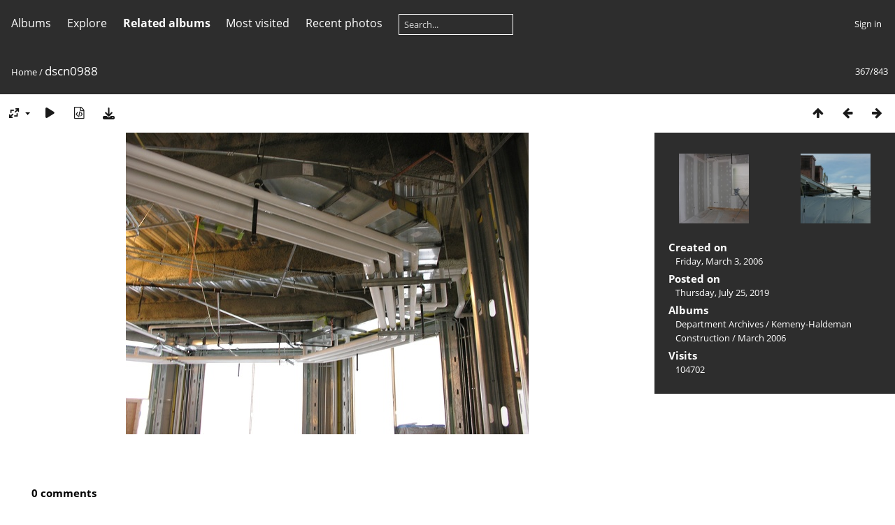

--- FILE ---
content_type: text/html; charset=utf-8
request_url: https://math.dartmouth.edu/gallery/picture.php?/552/categories
body_size: 4761
content:
<!DOCTYPE html>
<html lang=en dir=ltr>
<head>
<title>dscn0988</title>
<link rel="shortcut icon" type="image/x-icon" href="themes/default/icon/favicon.ico">
<link rel="stylesheet" type="text/css" href="themes/modus/css/open-sans/open-sans.css"> <link rel="stylesheet" type="text/css" href="_data/combined/t1k2a7cy.css">
<link rel="stylesheet" type="text/css" href="_data/combined/t1ak3qqs.css">
<link rel="stylesheet" type="text/css" href="_data/combined/t102wwxz.css">
<link rel="stylesheet" type="text/css" href="_data/combined/t60v6s6.css">
<link rel="stylesheet" type="text/css" href="_data/combined/t83o7ec.css">
<link rel="stylesheet" type="text/css" href="themes/modus/css/tags.css?v16.2.0">
<link rel="stylesheet" type="text/css" href="themes/modus/css/print.css?v16.2.0">
<link rel="stylesheet" type="text/css" href="themes/modus/css/plugin_compatibility.css?v16.2.0">
<link rel="stylesheet" type="text/css" href="themes/modus/css/hf_base.css?v16.2.0">
<link rel="stylesheet" type="text/css" href="themes/modus/skins/newspaper.css?v16.2.0">   <link rel=canonical href="picture.php?/552">
<meta name=viewport content="width=device-width,initial-scale=1">
<script>if(document.documentElement.offsetWidth>1270)document.documentElement.className='wide'</script>

<meta name="generator" content="Piwigo (aka PWG), see piwigo.org">

<meta name="description" content="dscn0988 - dscn0988.jpg">


</head>

<body id=thePicturePage class="section-categories image-552 " data-infos='{"section":"categories","image_id":"552"}'>



<aside id=menubar>
		<dl id=mbCategories>
<dt>
	<a href="index.php?/categories">Albums</a>
</dt>
<dd>
  <ul>
    <li >
      <a href="index.php?/category/2"  title="23 photos in this album">Selected Faculty Photos</a>
      <span class="menuInfoCat badge" title="23 photos in this album">23</span>
      </li>
    
    <li >
      <a href="index.php?/category/3"  title="8 photos in this album">Selected Postdoctoral Fellows</a>
      <span class="menuInfoCat badge" title="8 photos in this album">8</span>
      </li>
    
    <li >
      <a href="index.php?/category/5"  title="31 photos in this album">Selected Graduate Student Photos</a>
      <span class="menuInfoCat badge" title="31 photos in this album">31</span>
      </li>
    
    <li >
      <a href="index.php?/category/7"  title="7 photos in this album">Emeriti</a>
      <span class="menuInfoCat badge" title="7 photos in this album">7</span>
      </li>
    
    <li >
      <a href="index.php?/category/4"  title="17 photos in this album">Selected Former Postdoctoral Fellows</a>
      <span class="menuInfoCat badge" title="17 photos in this album">17</span>
      </li>
    
    <li >
      <a href="index.php?/category/6"  title="72 photos in this album">Selected Former Graduate Students</a>
      <span class="menuInfoCat badge" title="72 photos in this album">72</span>
      </li>
    
    <li >
      <a href="index.php?/category/8"  title="685 photos in 32 sub-albums">Department Archives</a>
      <span class="menuInfoCatByChild badge" title="685 photos in 32 sub-albums">685</span>
  </li></ul>

	<p class="totalImages">843 photos</p>
</dd>
	</dl>
		<dl id=mbSpecials>
<dt><a>Explore</a></dt>
<dd>
	<ul><li><a href="index.php?/most_visited" title="display most visited photos">Most visited</a></li><li><a href="index.php?/recent_pics" title="display most recent photos">Recent photos</a></li><li><a href="index.php?/recent_cats" title="display recently updated albums">Recent albums</a></li><li><a href="random.php" title="display a set of random photos" rel="nofollow">Random photos</a></li><li><a href="index.php?/created-monthly-calendar" title="display each day with photos, month per month" rel="nofollow">Calendar</a></li><hr><li><a href="tags.php" title="display available tags">Tags</a> (0)</li><li><a href="search.php" title="search" rel="search">Search</a></li><li><a href="comments.php" title="display last user comments">Comments</a> (0)</li><li><a href="about.php" title="About Piwigo">About</a></li><li><a href="notification.php" title="RSS feed" rel="nofollow">Notification</a></li></ul>
</dd>

	</dl>
		<dl id=mbRelatedCategories>
<dt>
	Related albums
</dt>
<dd>
  <ul>
    <li>
      <a href="index.php?/category/2" rel="nofollow">Selected Faculty Photos</a>
      <span class="badge" title="23 photos">23</span>
      </li>
    
    <li>
      <a href="index.php?/category/5" rel="nofollow">Selected Graduate Student Photos</a>
      <span class="badge" title="31 photos">31</span>
      </li>
    
    <li>
      <a href="index.php?/category/4" rel="nofollow">Selected Former Postdoctoral Fellows</a>
      <span class="badge" title="17 photos">17</span>
      </li>
    
    <li>
      <a href="index.php?/category/6" rel="nofollow">Selected Former Graduate Students</a>
      <span class="badge" title="72 photos">72</span>
      </li>
    
    <li>
      <a href="" rel="nofollow">Department Archives</a>
      <span class="badge badgeCategories" title="sub-albums">16</span>
    <ul>
    <li>
      <a href="" rel="nofollow">Kemeny-Haldeman Construction</a>
      <span class="badge badgeCategories" title="sub-albums">15</span>
    <ul>
    <li>
      <a href="index.php?/category/39" rel="nofollow">December 2004</a>
      <span class="badge" title="28 photos">28</span>
      </li>
    
    <li>
      <a href="index.php?/category/37" rel="nofollow">February 2005</a>
      <span class="badge" title="47 photos">47</span>
      </li>
    
    <li>
      <a href="index.php?/category/36" rel="nofollow">March 2005</a>
      <span class="badge" title="25 photos">25</span>
      </li>
    
    <li>
      <a href="index.php?/category/35" rel="nofollow">April 2005</a>
      <span class="badge" title="27 photos">27</span>
      </li>
    
    <li>
      <a href="index.php?/category/34" rel="nofollow">May 2005</a>
      <span class="badge" title="20 photos">20</span>
      </li>
    
    <li>
      <a href="index.php?/category/33" rel="nofollow">June 2005</a>
      <span class="badge" title="20 photos">20</span>
      </li>
    
    <li>
      <a href="index.php?/category/32" rel="nofollow">July 2005</a>
      <span class="badge" title="48 photos">48</span>
      </li>
    
    <li>
      <a href="index.php?/category/30" rel="nofollow">August 2005</a>
      <span class="badge" title="30 photos">30</span>
      </li>
    
    <li>
      <a href="index.php?/category/20" rel="nofollow">June 2006</a>
      <span class="badge" title="27 photos">27</span>
      </li>
    
    <li>
      <a href="index.php?/category/18" rel="nofollow">August 2006</a>
      <span class="badge" title="37 photos">37</span>
      </li>
    
    <li>
      <a href="index.php?/category/16" rel="nofollow">November 2006</a>
      <span class="badge" title="35 photos">35</span>
      </li>
    
    <li>
      <a href="index.php?/category/15" rel="nofollow">December 2006</a>
      <span class="badge" title="17 photos">17</span>
      </li>
    
    <li>
      <a href="index.php?/category/14" rel="nofollow">Connector Demolition</a>
      <span class="badge" title="24 photos">24</span>
      </li>
    
    <li>
      <a href="index.php?/category/13" rel="nofollow">Gerry Demolition</a>
      <span class="badge" title="32 photos">32</span>
      </li>
    
    <li>
      <a href="index.php?/category/12" rel="nofollow">Bradley Demolition</a>
      <span class="badge" title="86 photos">86</span>
      </li>
    </ul></li>
    <li>
      <a href="index.php?/category/41" rel="nofollow">The Snell 80th birthday conference and celebration</a>
      <span class="badge" title="24 photos">24</span>
  </li></ul></li></ul>
</dd>
	</dl>
	<dl id="mbMostVisited"><dt><a href="index.php?/most_visited" title="display most visited photos">Most visited</a></dt></dl>
<dl><dt><a href="index.php?/recent_pics" title="display most recent photos">Recent photos</a></dt></dl>
<dl style="float:none">
	<form style="margin:0;display:inline" action="qsearch.php" method=get id=quicksearch onsubmit="return this.q.value!='';">
		<input type="text" name=q id=qsearchInput placeholder="Search..." >
	</form>
</dl>
<dl style="float:right;margin-top:3px">
	<dt style="font-size:100%;font-weight:normal;padding-left:15px"><a href="identification.php" rel=nofollow>Sign in</a></dt>
	<dd style="right:0">
		<ul>
		<li><a href="identification.php" rel="nofollow">Sign in</a></li>
		<li><a href="password.php" title="Forgot your password?" rel="nofollow">Forgot your password?</a></li>
		</ul>
<form method=post action="identification.php" id=quickconnect><fieldset><legend>Quick connect</legend><p><label for=userX>Username</label><br><input type=text name=username id=userX value="" style="width:99%"></p><p><label for=passX>Password</label><br><input type=password name=password id=passX style="width:99%"></p><p><label>Auto login&nbsp;<input type=checkbox name=remember_me value=1></label></p><p><input type=hidden name=redirect value="%2Fgallery%2Fpicture.php%3F%2F552%2Fcategories"><input type=submit name=login value="Submit"></p></fieldset></form>
	</dd>
</dl>

</aside>
<a id="menuSwitcher" class="pwg-button" title="Menu"><span class="pwg-icon pwg-icon-menu"></span></a>

<div id="content" class="contentWithMenu">



<div class=titrePage id=imageHeaderBar><div class="imageNumber">367/843</div>
	<div class="browsePath">
		<a href="/gallery/">Home</a><span class="browsePathSeparator"> / </span><h2>dscn0988</h2>
	</div>
</div>

<div id="imageToolBar">

<div class="navigationButtons">
<a href="index.php?/categories/flat/start-320" title="Thumbnails" class="pwg-state-default pwg-button"><span class="pwg-icon pwg-icon-arrow-n"></span><span class="pwg-button-text">Thumbnails</span></a><a href="picture.php?/554/categories" title="Previous : dscn0991" class="pwg-state-default pwg-button"><span class="pwg-icon pwg-icon-arrow-w"></span><span class="pwg-button-text">Previous</span></a><a href="picture.php?/550/categories" title="Next : dscn0982" class="pwg-state-default pwg-button pwg-button-icon-right"><span class="pwg-icon pwg-icon-arrow-e"></span><span class="pwg-button-text">Next</span></a></div>

<div class=actionButtonsWrapper><a id=imageActionsSwitch class=pwg-button><span class="pwg-icon pwg-icon-ellipsis"></span></a><div class="actionButtons">
<a id="derivativeSwitchLink" title="Photo sizes" class="pwg-state-default pwg-button" rel="nofollow"><span class="pwg-icon pwg-icon-sizes"></span><span class="pwg-button-text">Photo sizes</span></a><div id="derivativeSwitchBox" class="switchBox"><div class="switchBoxTitle">Photo sizes</div><span class="switchCheck" id="derivativeChecked2small" style="visibility:hidden">&#x2714; </span><a href="javascript:changeImgSrc('_data/i/upload/2019/07/25/20190725102417-677c9174-2s.jpg','2small','2small')">XXS - tiny<span class="derivativeSizeDetails"> (240 x 180)</span></a><br><span class="switchCheck" id="derivativeCheckedxsmall" style="visibility:hidden">&#x2714; </span><a href="javascript:changeImgSrc('_data/i/upload/2019/07/25/20190725102417-677c9174-xs.jpg','xsmall','xsmall')">XS - extra small<span class="derivativeSizeDetails"> (432 x 324)</span></a><br><span class="switchCheck" id="derivativeCheckedsmall" style="visibility:hidden">&#x2714; </span><a href="javascript:changeImgSrc('_data/i/upload/2019/07/25/20190725102417-677c9174-sm.jpg','small','small')">S - small<span class="derivativeSizeDetails"> (576 x 432)</span></a><br><span class="switchCheck" id="derivativeCheckedmedium">&#x2714; </span><a href="javascript:changeImgSrc('_data/i/upload/2019/07/25/20190725102417-677c9174-me.jpg','medium','medium')">M - medium<span class="derivativeSizeDetails"> (792 x 594)</span></a><br><span class="switchCheck" id="derivativeCheckedlarge" style="visibility:hidden">&#x2714; </span><a href="javascript:changeImgSrc('_data/i/upload/2019/07/25/20190725102417-677c9174-la.jpg','large','large')">L - large<span class="derivativeSizeDetails"> (1008 x 756)</span></a><br><span class="switchCheck" id="derivativeCheckedxlarge" style="visibility:hidden">&#x2714; </span><a href="javascript:changeImgSrc('_data/i/upload/2019/07/25/20190725102417-677c9174-xl.jpg','xlarge','xlarge')">XL - extra large<span class="derivativeSizeDetails"> (1224 x 918)</span></a><br><span class="switchCheck" id="derivativeCheckedxxlarge" style="visibility:hidden">&#x2714; </span><a href="javascript:changeImgSrc('_data/i/upload/2019/07/25/20190725102417-677c9174-xx.jpg','xxlarge','xxlarge')">XXL - huge<span class="derivativeSizeDetails"> (1656 x 1242)</span></a><br><a href="javascript:phpWGOpenWindow('./upload/2019/07/25/20190725102417-677c9174.jpg','xxx','scrollbars=yes,toolbar=no,status=no,resizable=yes')" rel="nofollow">Original</a></div>
<a href="picture.php?/552/categories&amp;slideshow=" title="slideshow" class="pwg-state-default pwg-button" rel="nofollow"><span class="pwg-icon pwg-icon-slideshow"></span><span class="pwg-button-text">slideshow</span></a><a href="picture.php?/552/categories&amp;metadata" title="Show file metadata" class="pwg-state-default pwg-button" rel="nofollow"><span class="pwg-icon pwg-icon-camera-info"></span><span class="pwg-button-text">Show file metadata</span></a><a id="downloadSwitchLink" href="action.php?id=552&amp;part=e&amp;download" title="Download this file" class="pwg-state-default pwg-button" rel="nofollow"><span class="pwg-icon pwg-icon-save"></span><span class="pwg-button-text">download</span></a> </div></div>
</div>
<div id="theImageAndInfos">
<div id="theImage">


<noscript><img src="_data/i/upload/2019/07/25/20190725102417-677c9174-me.jpg" width="792" height="594" alt="dscn0988.jpg" id="theMainImage" usemap="#mapmedium" title="dscn0988 - dscn0988.jpg" itemprop=contentURL></noscript>

  <img class="file-ext-jpg path-ext-jpg" src="_data/i/upload/2019/07/25/20190725102417-677c9174-me.jpg"width="792" height="594" alt="dscn0988.jpg" id="theMainImage" usemap="#mapmedium" title="dscn0988 - dscn0988.jpg">
  <img class="img-loader-derivatives" src="themes/default/images/ajax_loader.gif" style="width:auto;height:auto;" />

<map name="map2small"><area shape=rect coords="0,0,60,180" href="picture.php?/554/categories" title="Previous : dscn0991" alt="dscn0991"><area shape=rect coords="60,0,179,45" href="index.php?/categories/flat/start-320" title="Thumbnails" alt="Thumbnails"><area shape=rect coords="180,0,240,180" href="picture.php?/550/categories" title="Next : dscn0982" alt="dscn0982"></map><map name="mapxsmall"><area shape=rect coords="0,0,108,324" href="picture.php?/554/categories" title="Previous : dscn0991" alt="dscn0991"><area shape=rect coords="108,0,322,81" href="index.php?/categories/flat/start-320" title="Thumbnails" alt="Thumbnails"><area shape=rect coords="324,0,432,324" href="picture.php?/550/categories" title="Next : dscn0982" alt="dscn0982"></map><map name="mapsmall"><area shape=rect coords="0,0,144,432" href="picture.php?/554/categories" title="Previous : dscn0991" alt="dscn0991"><area shape=rect coords="144,0,429,108" href="index.php?/categories/flat/start-320" title="Thumbnails" alt="Thumbnails"><area shape=rect coords="433,0,576,432" href="picture.php?/550/categories" title="Next : dscn0982" alt="dscn0982"></map><map name="mapmedium"><area shape=rect coords="0,0,198,594" href="picture.php?/554/categories" title="Previous : dscn0991" alt="dscn0991"><area shape=rect coords="198,0,591,148" href="index.php?/categories/flat/start-320" title="Thumbnails" alt="Thumbnails"><area shape=rect coords="595,0,792,594" href="picture.php?/550/categories" title="Next : dscn0982" alt="dscn0982"></map><map name="maplarge"><area shape=rect coords="0,0,252,756" href="picture.php?/554/categories" title="Previous : dscn0991" alt="dscn0991"><area shape=rect coords="252,0,752,189" href="index.php?/categories/flat/start-320" title="Thumbnails" alt="Thumbnails"><area shape=rect coords="757,0,1008,756" href="picture.php?/550/categories" title="Next : dscn0982" alt="dscn0982"></map><map name="mapxlarge"><area shape=rect coords="0,0,306,918" href="picture.php?/554/categories" title="Previous : dscn0991" alt="dscn0991"><area shape=rect coords="306,0,913,229" href="index.php?/categories/flat/start-320" title="Thumbnails" alt="Thumbnails"><area shape=rect coords="920,0,1224,918" href="picture.php?/550/categories" title="Next : dscn0982" alt="dscn0982"></map><map name="mapxxlarge"><area shape=rect coords="0,0,414,1242" href="picture.php?/554/categories" title="Previous : dscn0991" alt="dscn0991"><area shape=rect coords="414,0,1235,310" href="index.php?/categories/flat/start-320" title="Thumbnails" alt="Thumbnails"><area shape=rect coords="1245,0,1656,1242" href="picture.php?/550/categories" title="Next : dscn0982" alt="dscn0982"></map>


</div><div id="infoSwitcher"></div><div id="imageInfos">
	<div class="navThumbs">
			<a class="navThumb" id="linkPrev" href="picture.php?/554/categories" title="Previous : dscn0991" rel="prev">
				<span class="thumbHover prevThumbHover"></span>
        <img class="" src="_data/i/upload/2019/07/25/20190725102418-2d762c8b-sq.jpg" alt="dscn0991">
			</a>
			<a class="navThumb" id="linkNext" href="picture.php?/550/categories" title="Next : dscn0982" rel="next">
				<span class="thumbHover nextThumbHover"></span>
				<img class="" src="_data/i/upload/2019/07/25/20190725102345-6211f538-sq.jpg" alt="dscn0982">
			</a>
	</div>

<dl id="standard" class="imageInfoTable">
<div id="datecreate" class="imageInfo"><dt>Created on</dt><dd><a href="index.php?/created-monthly-list-2006-03-03" rel="nofollow">Friday, March 3, 2006</a></dd></div><div id="datepost" class="imageInfo"><dt>Posted on</dt><dd><a href="index.php?/posted-monthly-list-2019-07-25" rel="nofollow">Thursday, July 25, 2019</a></dd></div><div id="Categories" class="imageInfo"><dt>Albums</dt><dd><ul><li><a href="index.php?/category/8">Department Archives</a> / <a href="index.php?/category/9">Kemeny-Haldeman Construction</a> / <a href="index.php?/category/23">March 2006</a></li></ul></dd></div><div id="Visits" class="imageInfo"><dt>Visits</dt><dd>104702</dd></div>

</dl>

</div>
</div>

<div id="comments" class="noCommentContent"><div id="commentsSwitcher"></div>
	<h3>0 comments</h3>

	<div id="pictureComments">
		<div id="pictureCommentList">
			<ul class="commentsList">
</ul>

		</div>
		<div style="clear:both"></div>
	</div>

</div>

</div>
<div id="copyright">
	Powered by	<a href="https://piwigo.org">Piwigo</a>
	
<script type="text/javascript" src="themes/default/js/jquery.min.js?v16.2.0"></script>
<script type="text/javascript" src="themes/modus/js/photo.autosize.js?v16.2.0"></script>
<script type="text/javascript">//<![CDATA[

RVAS = {
derivatives: [
{w:240,h:180,url:'_data/i/upload/2019/07/25/20190725102417-677c9174-2s.jpg',type:'2small'},{w:432,h:324,url:'_data/i/upload/2019/07/25/20190725102417-677c9174-xs.jpg',type:'xsmall'},{w:576,h:432,url:'_data/i/upload/2019/07/25/20190725102417-677c9174-sm.jpg',type:'small'},{w:792,h:594,url:'_data/i/upload/2019/07/25/20190725102417-677c9174-me.jpg',type:'medium'},{w:1008,h:756,url:'_data/i/upload/2019/07/25/20190725102417-677c9174-la.jpg',type:'large'},{w:1224,h:918,url:'_data/i/upload/2019/07/25/20190725102417-677c9174-xl.jpg',type:'xlarge'},{w:1656,h:1242,url:'_data/i/upload/2019/07/25/20190725102417-677c9174-xx.jpg',type:'xxlarge'}],
cp: '/gallery/'
}
rvas_choose();
var h = jQuery("#theHeader div.banner").css("height");
		var d = jQuery("#menuSwitcher").css("padding-top");

		jQuery(document).ready(function(){
			if( jQuery('#theHeader div.banner').is(':visible') && jQuery("body").css("display") == "flex"){
				jQuery("#menuSwitcher").css("padding-top",parseInt(h)+parseInt(d));
			};
		});
document.onkeydown = function(e){e=e||window.event;if (e.altKey) return true;var target=e.target||e.srcElement;if (target && target.type) return true;	var keyCode=e.keyCode||e.which, docElem=document.documentElement, url;switch(keyCode){case 63235: case 39: if (e.ctrlKey || docElem.scrollLeft==docElem.scrollWidth-docElem.clientWidth)url="picture.php?/550/categories"; break;case 63234: case 37: if (e.ctrlKey || docElem.scrollLeft==0)url="picture.php?/554/categories"; break;case 36: if (e.ctrlKey)url="picture.php?/922/categories"; break;case 35: if (e.ctrlKey)url="picture.php?/11/categories"; break;case 38: if (e.ctrlKey)url="index.php?/categories/flat/start-320"; break;}if (url) {window.location=url.replace("&amp;","&"); return false;}return true;}
function changeImgSrc(url,typeSave,typeMap)
{
	var theImg = document.getElementById("theMainImage");
	if (theImg)
	{
		theImg.removeAttribute("width");theImg.removeAttribute("height");
		theImg.src = url;
		theImg.useMap = "#map"+typeMap;
	}
	jQuery('#derivativeSwitchBox .switchCheck').css('visibility','hidden');
	jQuery('#derivativeChecked'+typeMap).css('visibility','visible');
	document.cookie = 'picture_deriv='+typeSave+';path=/gallery/';
}
(window.SwitchBox=window.SwitchBox||[]).push("#derivativeSwitchLink", "#derivativeSwitchBox");
//]]></script>
<script type="text/javascript">
(function() {
var s,after = document.getElementsByTagName('script')[document.getElementsByTagName('script').length-1];
s=document.createElement('script'); s.type='text/javascript'; s.async=true; s.src='themes/default/js/scripts.js?v16.2.0';
after = after.parentNode.insertBefore(s, after);
s=document.createElement('script'); s.type='text/javascript'; s.async=true; s.src='themes/modus/js/modus.async.js?v1';
after = after.parentNode.insertBefore(s, after);
s=document.createElement('script'); s.type='text/javascript'; s.async=true; s.src='themes/default/js/switchbox.js?v16.2.0';
after = after.parentNode.insertBefore(s, after);
s=document.createElement('script'); s.type='text/javascript'; s.async=true; s.src='themes/modus/js/menuh.js?v16.2.0';
after = after.parentNode.insertBefore(s, after);
})();
</script>
</div></body>
</html>

--- FILE ---
content_type: text/css
request_url: https://math.dartmouth.edu/gallery/themes/modus/css/tags.css?v16.2.0
body_size: 72
content:
#fullTagCloud {
	font-size: 120%;
	text-align: justify;
	padding: 0;
	margin: 1em 5px;
}

#fullTagCloud SPAN {
	white-space: nowrap;
	margin: 0 2px;
}


.tagLevel5 { font-size: 150% !important; }
.tagLevel4 { font-size: 140% !important; }
.tagLevel3 { font-size: 120% !important; }
.tagLevel2 { font-size: 100% !important; }
.tagLevel1 { font-size: 90%  !important; }

TR.tagLine {
	border-bottom: 1px solid #ddd;
}
TD.nbEntries {
	text-align: right;
	font-style: italic;
	font-size: 90%;
}

FIELDSET.tagLetter {
	border: 1px solid #d3d3d3;
	width: 200px;
	margin: 0.5em;
	padding: 10px;
}

LEGEND.tagLetterLegend {
	border: 1px solid #d3d3d3;
	font-size:120%;
	font-weight: bold;
	padding: 0 5px;
	font-style: normal;
}

TABLE.tagLetterContent {
	width:100%;
	font-size:80%;
	border-collapse : collapse;
}


.tag-actevt {color: #f88 }
.tag-ani-0, .tag-ani-1, .tag-ani-2 { color: skyblue;}
.tag-built-0, .tag-built-1 {color: #ccc }
.tag-concept-0, .tag-concept-1 {color: #f11 }
.tag-flora-0, .tag-flora-1 {color: #6f6 }
.tag-nature-0,.tag-nature-1 {color: palegreen;}
.tag-natph {color: #f7f }
.tag-people {color: #0ff }
.tag-place-0, .tag-place-1 { color: yellow;}
.tag-priv { color: orange;}
.tag-style {color: #8bf }


--- FILE ---
content_type: text/css
request_url: https://math.dartmouth.edu/gallery/themes/modus/css/print.css?v16.2.0
body_size: -311
content:
@media print {
#menubar, .content .navigationBar, .categoryActions, .content .calendarViews,
#imageToolBar, .navThumb, #commentAdd {
	display: none;
}

BODY {
	margin: 0;
	color: #000;
	background: #fff;
}

}

--- FILE ---
content_type: text/css
request_url: https://math.dartmouth.edu/gallery/themes/modus/css/plugin_compatibility.css?v16.2.0
body_size: 32
content:
/* User Collections */
#thumbnails .addCollection {
    font-size: 12px !important;
    height: 22px !important;
    text-align: center !important;
}

.thumbnailCategories LI {
    width: 31% !important;
    margin-left: 15px !important;
}

.thumbnailCategory {
    position: relative;
    background: #00000065;
    border-radius: 6px;
    display: flex;
    align-items: center;
    height: 120px !important;
}

.thumbnailCategory .illustration, .thumbnailCategory .description {
    margin-left: 10px;
}

.thumbnailCategory .illustration {
    width: 100px !important;
    height: 100px !important;
    overflow: hidden;
    position: relative;
}

.thumbnailCategory .illustration img {
    height: 120px;
    position:absolute;
    top:50%;
    left:50%;
    transform: translate(-50%,-50%);
}

.content .thumbnailCategory .description {
    height: auto !important;
}

.thumbnailCategory .collectionActions {
    display: none;
    position: absolute;
    top: 50% !important;
    right: 10px !important;
    transform: translateY(-50%);
    align-items: center;
}

.thumbnailCategory:hover .collectionActions {
    display: flex !important;
}

.thumbnailCategory .collectionActions a {
    margin: 10px;
    opacity: 0.5;
    font-size: 15px;
    font-weight: bold;
}

.thumbnailCategory .collectionActions a:hover {
    opacity: 1;
    text-decoration: none;
}

.pwg-button.addCollection i {
    font-size: 17px !important;
}

@media (max-width: 576px) {
  .thumbnailCategories LI {
    width: 75% !important;
    margin:0 auto!important;
    float:unset;
  }
}

--- FILE ---
content_type: text/css
request_url: https://math.dartmouth.edu/gallery/themes/modus/css/hf_base.css?v16.2.0
body_size: 2901
content:
body {
  display: flex;
  flex-direction: column;
  font-family: 'Open Sans', sans-serif;
  -moz-osx-font-smoothing: grayscale;
  box-shadow:none;
  border:0px;
}

html, body {
  height: 100%;
}

#theHeader div.banner, #theHeader div.banner:hover{
  text-shadow:none;
}

#menubar .menuInfoCat::before {
  content:'';
}
#menubar .menuInfoCat::after {
  content:'';
}
#content {flex: 1 0 auto;}
#copyright{flex-shrink: 0;}

.stuffs_block.content{
  min-height:auto;
}

#rateForm INPUT[type="button"] {
  padding:0;
}

#copyright{
  display:inline-block;
  font-size:12px;
  padding:15px 0;
  margin-top: auto;
  margin-bottom:0;
  width:100%;
}

.infos{
  margin:0;
  background:none;
  background-color: #096a09;
  color:#fff;
  font-weight: bold;
  border:none;
}

.infos ul{
  padding-left:6px;
}

.infos a,
.infos a:hover{
  color:#fff!important;
  text-decoration:underline;
}

.errors{
  margin:0;
  border:none;
  background:none;
  background-color: #d31100;
  font-family: 'Open Sans', sans-serif;
  margin:0;
  font-weight:bold;
  color: #fff;
}

h2{
  padding:2px 5px 0px 0px;
  font-size:17px;
}

.albLegend{
  height:45px;
  padding:5px 0;
  font-weight: normal;
}

.albSymbol{
  padding:5px;
}

#menubar{
  background-image:none;
  padding-top: 20px;
  padding-bottom:20px;
  padding-left:16px;
  font-weight:normal;
  width:auto;
  border-radius:0px;  
}

#menubar dt A{
  font-weight:normal;
}

#menubar dt A:hover{
  font-weight:normal;
}

#menubar DT, #menubar DT A{
  padding-right:1.25em;
}

#menubar dl:last-child dd{
  display:none!important;
}

#comentAdd INPUT[type="text"], INPUT[type="password"], #comentAdd SELECT, #comentAdd TEXTAREA, #comments input[type="text"], #comments TEXTAREA{
  border-color:transparent;
  font-family:'Open Sans', sans-serif;
  padding:10px;
  cursor:pointer
}

INPUT:focus,TEXTAREA:focus{
  outline:none;
  box-shadow:none;
  cursor:pointer
}

#qsearchInput{
  padding:5px ;
  margin:0;
  background-color:transparent;
  font-weight:normal;
  cursor:pointer
}

.filter input[name="search_allwords"]{
  margin-bottom:10px;
  padding:10px ;
  cursor:pointer
}

.search_results a,
.search_results a:hover{
  font-weight:normal;
}

#theSearchPage .selectize-control.multi .selectize-input [data-value].active,
#theSearchPage .selectize-control.multi .selectize-input > div{
  background-image:none ;
  border:0;
  box-shadow:none;
}

#menubar DD{
  box-shadow:none;
}

#menubar DD A{
  text-decoration:none;
  font-size:15px;
  font-weight:normal;
}

#menubar DD A:hover{
  font-size:15px;
  font-weight:normal;
}

li, #mbCategories UL{
  list-style-type:none;
  padding-left:0;
}

INPUT[type="button"],
INPUT[type="submit"],
INPUT[type="reset"],
INPUT[type="button"]:hover,
INPUT[type="submit"]:hover,
INPUT[type="reset"]:hover,
#menubar INPUT{
  font-family: 'Open Sans', sans-serif;
  background-image:none;
  box-shadow:none;
  /*
  padding: 10px 20px;
  margin-top: 10px;*/
  cursor:pointer;
}

INPUT[type="submit"]{
  border:0;
}

.contact INPUT[type="submit"]{
  margin-right:5px;
  cursor:pointer;
}

.wide #imageToolBar{
  padding:15px 5px 10px 5px;
}

#imageToolBar{
  padding:10px 6px;
}

.imageInfoTable{
  font-family: 'Open Sans', sans-serif;
}

.switchBox{
  box-shadow:none;
}

.pwg-state-default .pwg-button{
  border: solid 1px;
  padding: 5px;
}

.badge{
	font-size: 90%;
	border-radius: 20px;
  margin-left: 5px;
  padding: 2px 5px!important;
  font-size: 12px;
  font-weight:normal!important;
}

#menubar li,
#mbCategories p{
  padding:5px;
}

#menubar LI.selected>A{
  font-weight: normal;
  text-decoration: underline;
}

#menubar DL{
  margin:0;
  padding-top:2px;
  padding-left:0;
}

.wide .imageInfoTable,
.wide #imageInfos{
  border-radius: 0px;
  padding:0px;
}

.wide .imageInfo DT{
  font-weight:bold;
  display:table-cell;
}

.wide #imageInfos{
  margin-right:0;
  padding:20px;
}

.imageInfoTable h3{
  margin-top:0;
  padding-top:1em;
}

#imageInfos{
  padding-bottom:15px;
    height:fit-content;
}

#commentAdd{
  padding:0px;
}

#quickconnect fieldset{
  margin:0;
  padding:0;
  margin-top:10px;
}

fieldset{
  border:none;
  margin-bottom:0;
}

#quickconnect input:focus,
#quickconnect input,
.properties input,
.properties input:focus {
  border-color:transparent;
  padding: 10px;
  border:0px;
  box-shadow:none;
  cursor:pointer;
  margin:0;
}

.filter fieldset label,
fieldset legend{
  font-weight:normal;
}

.properties li{
  line-height:30px;
  margin:15px 0;
}

.properties P{
  margin-top:0;
  margin-bottom:50px;
}

.titrePage{
  padding-top:20px;
  padding-bottom:20px;
  padding-left:16px;
  height:auto;
  background-image:none;
}

.titrePage H2 span.badge::before,
.titrePage H2 span.badge::after  {
  content:'';
}

.titrePage H2 span.badge {
  margin-left: 5px;
  padding: 2px 7px;
  font-size: 12px;
  font-weight: bold;
}

.titrePage .switchBox A,
.titrePage .switchBox{
  padding:10px;
}

#thePicturePage #comments{
  margin:45px;
  padding:0;
}

#thePicturePage #pictureCommentList{
  width: 49%;
  float:right;
  padding-top:15px;
}

.overDesc{
  text-shadow:none;
  font-weight:normal;
  padding:5px;
  font-size:14.5px;
}

#derivativeSwitchBox,
.switchBox{
  padding:20px;
}

#thePicturePage #derivativeSwitchBox A:last-child{
  padding:15px 10px;
}

#sortOrderBox{
  min-width:190px;
  padding:20px;
  border-radius:0px;
}

#derivativeSwitchBox A,
#derivativeSwitchBox span,
#sortOrderBox span,
#sortOrderBox a{
  padding:5px;
  display:inline-block;
  font-weight:normal;
}

#comments input[type='text'],
#comments textarea{
  border:none;
  padding:10px;
  cursor:pointer
}

.imageInfoTable ul{
  padding:0;
}

#thumbnails{
  margin-left:0!important ;
  margin-bottom:0;
}

#menubar dt a:first-child,
#menubar dt a:last-child{
  padding-right:0;
}

#comments{
  padding-left:15px;
  padding-top:15px;
}

.imageInfo DT{
  font-size:15px;
  font-weight:normal;
}

.commentElement{
  border-radius:0;
  margin:15px 0;
  clear:both;
  padding:20px;
  width:auto;
}

.description{
  padding:0;
}

.albLegend H4{
  font-weight:normal;
  font-size:15px;
  margin-bottom:0;
  margin-top:5px;
}

.login{
  width:200px;
}

hr{
  border: none;
}

#menuTagCloud a{
  display:list-item;
  list-style:none;
  padding:5px 0;
}

#theCommentsPage .filter, #theCommentsPage #comments{
  max-width:1000px;
  margin:0 auto;
  padding-bottom:15px;
}

#theSearchPage .filter{
  max-width:1000px;
  margin:20px auto;
}

#pictureComments #commentAdd{
  width:49%;
}

#theSearchPage .filter input,
#theSearchPage .filter input:focus,
#theSearchPage .selectize-input > input,
INPUT[type="text"],
INPUT[type="password"],
SELECT,s
TEXTAREA{
  border-radius:0 ;
  border:0;
  padding:10px;
  cursor:pointer
}

#theSearchPage .selectize-input,
#theSearchPage .selectize-input.focus,
#theSearchPage .selectize-dropdown,
#theSearchPage .selectize-input input{
  border-radius:0;
  box-shadow:none;
  border:0;
  padding:10px;
  cursor:pointer
}

INPUT,
SELECT{
  font-size:13px;
  padding:10px;
  cursor:pointer
}

#start_day,
#start_month,
#end_day,
#end_month {
  padding: 10px;
  border-radius: 0;
}

#theIdentificationPage legend{
  display:none;
}

.filter select{
  padding: 10px;
  border-radius: 0;
  border:0;
}

.contact input[type="text"],
.contact textarea,
.contact select{
  border-radius:0;
  padding:10px;
  font-family: 'Open Sans', sans-serif;
}

.contact table td,
.contact table td.title,
.contact table td.title,
.contact table tbody tr:first-child td:nth-child(2),
.contact table tbody tr:nth-child(2) td:nth-child(2){
  padding-top:10px;
}

.contact INPUT[type="submit"]{
  margin-right:5px;
}

.properties SPAN.property{
  padding: 0 10px 0 0;
}

.properties fieldset ul li:nth-child(3) span,
.properties fieldset ul li:nth-child(4) span,
.properties fieldset ul li:nth-child(5) span{
  padding-top:5px;
}

.wide #theImage{
  margin-bottom:5px;
}

#theImage{
  padding-bottom:20px;
}

.wide .navThumb img,
.wide .navThumb,
.wide .thumbHover,
.navThumb img{
  width:100px ;
  height:auto ;
}

.wide .navThumbs{
  min-width: 215px;
}

h2 .calendarTitle{
  margin:0 15px;
  display:block;
}

.titrePage .calendarTitleBar{
  height:auto;
}

.calendarBar{
  display:inline-block;
}

.content .navigationBar,
.content .additional_info,
.content .calendarBar{
  padding:15px 16px;
  display:block;
  margin:auto;
  text-align:center;
}

.calItem,
.calItem:hover{
  padding:10px;
  font-weight:bold;
  text-shadow:none;
  display:inline-block;
  margin: 2px 0;
}

.calItem:hover{
  text-decoration:underline ;
}

.content .navigationBar,
TD.calDayCellEmpty,
content .navigationBar:hover,
TD.calDayCellEmpty:hover{
  padding:20px;
  text-decoration:none ;
}

SPAN.calItem,
SPAN.calItem:hover{
  padding:10px;
  text-decoration:none;
}

.content .pageNumberSelected{
  font-style:normal;
 }
 
 .albThumbs{
   margin-top:0;
 }
 
#linkPrev,
#linkNext{
  margin:5px;
}

.commentsList {
  margin:0;
}

DIV.thumbHover{
  height:100px ;
  width:100px;
  font-weight:normal;
  border-radius:0px;
  text-shadow:none;
  padding:10px;
  text-align:center;
}

.thumbnailCategory{
  border:none;
  background-color:rgba(0,0,0,0.2);
}

/* Track */
.thumbnailCategory .description::-webkit-scrollbar {
  background: rgba(0,0,0, 0.2); 
  border-radius:15px;
}

/* Handle */
.thumbnailCategory .description::-webkit-scrollbar-thumb {
  background: rgba(0,0,0, 0.4); 
  border-radius:15px;
}

#fullTagCloud{
  max-width:1000px;
  margin:0 auto;
  padding-bottom:15px;
  text-align:center;
  padding-top:50px;
  position:relative;
}

#fullTagCloud span a{
  margin-left:5px;
  padding:5px;
}

FIELDSET.tagLetter{
  padding:15px 10px;
  width:180px;
  margin:15px;
}

LEGEND.tagLetterLegend{
  padding:0;
  font-weight:bold;
  font-size:30px;
}

TABLE.tagLetterContent{
  border-collapse:separate;
  border-spacing: 4px;
  margin-top:-10px;
}

.tagLine td a{
  font-size:12px;
}

.tagLevel1{
  font-size:75% ;
}

.tagLevel2{
  font-size:100% ;
}
.tagLevel3{
  font-size:125% ;
}
.tagLevel4{
  font-size:150% ;
}

.tagLevel5{
  font-size:175% ;
}

td .nbEntries{
  width:50px;
  border:none;
  padding: 0;
  margin:5px;
  text-align:center;
}

#thePopuphelpPage{
  margin:0 15px;
}

#thumbnails>li, 
.albThumbs>li,
.navThumb img {
  overflow:hidden;
}

#lostPassword,
.notification{
  max-width:1000px;
  margin:0 auto;
}

.calForeDate,
.calBackDate{
  padding:20px;
}

#piwigoAbout{
  max-width:1000px;
  margin:0 auto;
}

.img-loader-derivatives {
  display: none;
  justify-self: center;
}

@media screen and (max-width: 1100px){
  #fullTagCloud{
    transform: none;
    position: relative;
    display: block;
    top: 0;
    left: 0;
    padding:15px;
  }
}

@media screen and (max-height: 490px){
   #fullTagCloud{
    transform: none;
    position: relative;
    display: block;
    top: 0;
    left: 0;
    padding:15px;
  }
}

@media screen and (max-width: 640px){ 
  #menubar{
    box-shadow:none;
    padding:20px;
  }
  #mbCategories dd:onclick{
    display:block;
  }
  .pwg-icon pwg-icon-ellipsis{
    display:none;
    color:transparent;
    opacity:0;
  }
  #copyright a{
    display:block;
  }
  #menuSwitcher{
    padding-top:22px;
    padding-left:10px;
  }
  #thumbnails>li{
    display:block ;
  }
  fieldset ul{
    display:block;
    float:none;
  }
  #thePicturePage #pictureCommentList{
    float:left;
    width:100%;
  }
  #pictureComments #commentAdd{
    width:100%;
  }
  #menubar dl{
    padding:5px 0;
  }
  DIV.thumbHover{
    height :auto ;
    font-size:10px;
  }
  #profile{
    text-align:center;
  }
  .properties SPAN.property{
    width:40%;
  }
  .calItem{
    padding-bottom: 10px;
    display: inline-block;
    width: 70px;
  }
  #fullTagCloud{
    transform: none;
    position: relative;
    display: block;
    top: 0;
    left: 0;
    padding:15px;
  }
  .pwg-icon{
    font-size:20px;
  }
  .actionButtonsWrapper .actionButtons{
    box-shadow:none;
  }
  .imageInfoTable{
    padding:5px;
  }
}

.albThumbs .path-ext-svg a img,
.albThumbs .file-ext-svg a img {
  left: 0 !important;
  top: 0px !important;
  max-width: 250px;
  max-height: 250px;
}

img.file-ext-svg,
img.path-ext-svg {
  min-width: 100px;
  min-height: 100px;
}

li.file-ext-svg a img,
li.path-ext-svg a img {
  min-width: 100px;
  min-height: 100px;
}

@media screen and (max-width: 800px), screen and (-webkit-min-device-pixel-ratio: 1.3){
  .navThumb, .thumbHover {
      width: 100px !important;
      height: 100px !important;
  }
}
  
@media screen and (max-width: 640px){
   .navThumb, .thumbHover {
      width: auto !important;
      height: auto !important;
   }
}

.mcs-container,
.mcs-side-results.search-in-set-button{
	margin-top:0;
}

@media screen {
.wide #theImage {
	width: 75%; /*min default picture derivative width*/
}
}

.gallery-icon-search-folder:before{
  font-size:17px;
}

.categoryActions LI{
  margin-left:5px;
}


--- FILE ---
content_type: text/css
request_url: https://math.dartmouth.edu/gallery/themes/modus/skins/newspaper.css?v16.2.0
body_size: 1045
content:
body {
  background-color:white;
  color:black;
}

#theHeader div.banner, #theHeader div.banner:hover{
  color:white;
}

#copyright{
  color:#666;
  background-color:#f9f9f9;
}

#copyright A{
  color:#666;
}

h2{
  color:black;
}

.albLegend{
  color:white;
}

H3, label{
  color:#000000;
}

A{
  color:#000000;
}

a:hover{
  text-decoration:underline;
  font-weight:normal;
  color:black;
}

#menubar{
  background-color:#2D2D2D;
}

#comentAdd INPUT[type="text"], INPUT[type="password"], #comentAdd SELECT, #comentAdd TEXTAREA, #comments input[type="text"], #comments TEXTAREA{
  background-color:#2D2D2D;
  color:white;
}

::placeholder, #commentAdd ::placeholder {
  color:#d6d6d6;
}

#qsearchInput{
  border:1px solid #fff;
  color:white;
}

.selectize-control.multi .selectize-input [data-value].active,
.selectize-control.multi .selectize-input > div{
  background-color:#777 ;
  color:#ddd;
}

.selectize-input{
  background-color: #363636;
  color: white;
  border:none;
  border-radius:0;
}

.selectize-control .plugin-remove_button [data-value] .remove{
  border-left-color:#333333;
}

#menubar DT,
#menubar DT A,
#thePicturePage .titrePage h2,
#thePicturePage .titrePage A,
#thePicturePage .browsePath,
fieldset h3,
dt,
dd,
.switchBox,
.switchBox a,
.imageInfoTable a,
.imageInfoTable a:hover,
.wide .imageInfoTable,
.wide #imageInfos a,
.wide #imageInfos h3,
#imageHeaderBar .imageNumber {
  color:white;
}

fieldset label{
  color:black;
}

#menubar DD{
  background-color:#383838;
  color:white;
  box-shadow:none;
}

#menubar DD A{
  color:white;
  text-decoration:none;
  font-size:15px;
}

#menubar DD A:hover{
  text-decoration:underline;
}

INPUT[type="button"],
INPUT[type="submit"],
INPUT[type="reset"],
#menubar INPUT{
  color:white;
}

INPUT[type="submit"] {
  background-color: #383838;
  color: white;
}

.wide #imageToolBar{
  background-color:white;
}

.badge{
  background-color: #777;
  border-radius:0px!important;
  color:#ddd;
}

.wide .imageInfoTable,
.wide #imageInfos{
  background-color:#2D2D2D;
}

#imageInfos{
  background-color:#2D2D2D;
  color:white;
}

A .pwg-icon {
  color:#000000;
}

#quickconnect input:focus,
#quickconnect input,
.properties input,
.properties input:focus {
  color:white;
  background-color:#2d2d2d;
}

.properties input, .properties input:focus {
  background-color:#2D2D2D;
  color:white;
}

fieldset legend{
  color:white;
}

.titrePage{
  background-color:white;
  color:black;
}

.titrePage H2 A,
#imageHeaderBar H2{
  color:black;
  text-shadow:none;
}


.titrePage H2 span.badge {
  background-color: #777;
  color: #fff;
}

.titrePage A{
  color:white;
}

#calendarViewSwitchLink,
.browsePath,
#profile,
#profile fieldset h3,
#profile fieldset label,
.properties fieldset span label {
  color:black;
}

#thePicturePage .titrePage{
 background-color: #2D2D2D;
}

.switchBoxTitle{
  border-bottom: 2px solid #555;
}

#comments input[type='text'],
#comments textarea{
  background-color:#2D2D2D;
  color:white;
}

.overDesc{
  background-color:rgba(0,0,0,0.6)
}

.commentsList,
.commentsList a {
  color:black;
}

.commentElement{
  background-color:#e7e7e7;
}

hr{
  border-bottom: 2px solid #555;
}

#theSearchPage fieldset legend {
  color:black;
}


.filter input,
.filter input:focus,
.selectize-input > input,
INPUT[type="text"],
INPUT[type="password"],
SELECT,
TEXTAREA{
  background-color:#363636 ;
  color:white;
}

.date_today:hover{
  color:black;
}

#start_day,
#start_month,
#end_day,
#end_month {
  background-color: #363636;
  color:white;
}

.filter select{
  background-color: #363636;
  color:white;
}

.contact input[type="text"],
.contact textarea,
.contact select{
  background-color:#383838;
  color:white;
}

.calItem,
.calItem:hover{
  color:black;
  border:1px solid black;
}

.content .navigationBar,
SPAN.calItem,
TD.calDayCellEmpty,
content .navigationBar:hover,
SPAN.calItem:hover,
TD.calDayCellEmpty:hover{
  color:#777;
  border:1px solid #777;
}

.content .navigationBar,
.content .navigationBar:hover {
  border: none;
}

DIV.thumbHover{
  color:white;
  border: 1px solid white;
}

#fullTagCloud span a{
  color:black;
}

#fullTagCloud span a:hover{
  text-decoration:underline;
}

LEGEND.tagLetterLegend,
FIELDSET.tagLetter{
  border:none;
  color:black;
}

td .nbEntries{
  background-color:#fff;
  border:solid 1px #eee;
  color:#bbb ;
}

.totalImages{
  border-top:solid 2px #555;
}

.selectize-control.plugin-remove_button [data-value] .remove {
  border-left:solid 1px #333333;
}

.message{
  background-color:#363636;
}

.notification a{
  text-decoration:underline;
}

.categoryActions .pwg-button{
  color:#363636;
}

@media screen and (max-width: 640px){
  #derivativeSwitchLink .pwg-icon pwg-icon-sizes{
    color:white;
  }
  #albumActionsSwitcher + .categoryActions .pwg-button-text,
  #imageToolBar .actionButtons .pwg-button-text,
   .actionButtons A .pwg-icon,
   .actionButtons A .pwg-icon:hover {
    color:white;
  }
  .categoryActions a .pwg-icon{
    color:white ;
  }

  #theTagsPage A .pwg-icon,
  #theTagsPage A:hover .pwg-icon{
    color:black ;
  }
}

.gallery-icon-search-folder:before {
  font-size: 19px;
}

#downloadSwitchLink,
#derivativeSwitchLink,
#sortOrderLink,
.uc-icon-star-filled,
.uc-icon-star{
  color:black!important;
}


--- FILE ---
content_type: text/javascript
request_url: https://math.dartmouth.edu/gallery/themes/modus/js/photo.autosize.js?v16.2.0
body_size: 1166
content:
function rvas_get_scaled_size(d, available) {
	var ratio_w = d.w / available.w
		, ratio_h = d.h / available.h;
	if (ratio_w>1 || ratio_h>1) {
		if (ratio_w>ratio_h)
			return {w: available.w / available.dpr, h: Math.floor(d.h / ratio_w / available.dpr)};
		else
			return {w: Math.floor(d.w / ratio_h / available.dpr), h: available.h / available.dpr};
	}
	return {w: Math.round(d.w / available.dpr), h: Math.round(d.h / available.dpr)};
}

function rvas_get_available_size(){
		var width = $("#theImage").width(),
			zoom = 1,
			docHeight;

		if ("innerHeight" in window) {
			docHeight = window.innerHeight;
			if (document.documentElement.clientWidth > window.innerWidth && window.innerWidth)
				zoom = document.documentElement.clientWidth / window.innerWidth;
			docHeight = Math.floor(docHeight*zoom);
		}
		else
			docHeight = document.documentElement.offsetHeight;
		var height = docHeight - Math.ceil($("#theImage").offset().top);

		var dpr = window.devicePixelRatio && window.devicePixelRatio>1 ? window.devicePixelRatio : 1;
		width = Math.floor(width*dpr); height = Math.floor(height*dpr);

		document.cookie= 'phavsz='+width+'x'+height+'x'+dpr+';path='+RVAS.cp;
		return {w:width, h:height, dpr:dpr, zoom:zoom};
}

function rvas_choose(relaxed){
	var best,
		available = rvas_get_available_size(),
		$img = $("#theMainImage"),
		changed = true;
	for (var i=0; i<RVAS.derivatives.length; i++){
		var d = RVAS.derivatives[i];
		if (d.w > available.w*available.zoom || d.h > available.h*available.zoom){
			if (available.dpr>1 || !best)
				best = d;
			break;
		}
		else
			best = d;
	}
	if (best) {
		if (available.dpr > 1) {
			var rescaled = rvas_get_scaled_size(best, available);
			if ($img.attr("width") && available.zoom==1) {
				var changeRatio = rescaled.h / $img.height()
					, limit = relaxed ? 1.25 : 1.15;
				if (changeRatio>=1 && changeRatio<limit
					|| (changeRatio<1 && changeRatio>1/limit && $img.width()<available.w/available.dpr) )
						return;
			}
			if (!$img.data("natural-w") || $img.data("natural-w") < best.w) {
				$img.attr("width", rescaled.w).attr("height", rescaled.h)
					.attr("src", best.url)
					.removeAttr("usemap")
					.data("natural-w", best.w);
			}
			else {
				$img.attr("width", rescaled.w).attr("height", rescaled.h);
				changed = false;
			}
		}
		else {
			if ($img.attr("width")) {
				var changeRatio = best.h / $img.height()
					, limit = relaxed ? 2 : 1.15;
				if (changeRatio>=1 && changeRatio<limit
					|| (changeRatio<1 && changeRatio>1/limit && $img.width()<available.w) )
						return;
			}
			$img
				.attr("width", best.w).attr("height", best.h)
				.attr("src", best.url)
				.attr("usemap", "#map"+best.type);
		}
		if (changed) {
			$('#derivativeSwitchBox .switchCheck').css('visibility','hidden');
			$('#derivativeChecked'+best.type).css('visibility','visible');
		}
	}
	$img.off('load').on('load', function() {
		const attrW = $(this).attr('width');
		const attrH = $(this).attr('height');
		$(this).css({
			'width': attrW ? attrW : 'auto',
			'height': attrH ? attrH : 'auto',
		});

		$('.img-loader-derivatives').hide();
		$('#theMainImage').show();
	});
}

$(document).ready( function() {
	if (window.changeImgSrc) {
		RVAS.changeImgSrcOrig = changeImgSrc;
		changeImgSrc = function() {
			RVAS.disable = 1;

			$('#theMainImage').hide();
			$('.img-loader-derivatives').show();

			RVAS.changeImgSrcOrig.apply(undefined, arguments);

			const dpr = window.devicePixelRatio || 1;
			if (dpr == 1) {
				$('.img-loader-derivatives').hide();
				$('#theMainImage').show();	
				return;
			}
			const currentDerivatives = RVAS.derivatives.filter((d) => d.type == arguments[1]);
			if (!currentDerivatives[0]) return;
			
			const w = Math.floor(currentDerivatives[0].w / dpr);
			const h = Math.floor(currentDerivatives[0].h / dpr);

			$('#theMainImage').attr({
				width: w,
				height: h
			});
		}
	}

	$(window).resize(function() {
		var w = $("body").width(),
			de = $(document.documentElement);
		if (document.location.search.indexOf("slideshow")==-1) {
			if (w<1262)
				de.removeClass("wide");
			else
				de.addClass("wide");
		}

		if (RVAS.disable)
			rvas_get_available_size();
		else
			rvas_choose();
	});

	$("#theMainImage").click( function(e) {
		if (!$(this).attr("usemap") && e.clientY) {
			var pct = (e.pageX - $(this).offset().left) / $(this).width()
				, clientY = e.pageY - $(this).offset().top;
			if (pct < 0.3) {
				if ($("#linkPrev").length && clientY>15)
					window.location = $("#linkPrev").attr("href");
			}
			else if (pct > 0.7 ) {
				if ($("#linkNext").length && clientY>15)
					window.location = $("#linkNext").attr("href");
			}
			else if (clientY/$(this).height() < 0.5 && clientY>15) {
				var href = $(".pwg-icon-arrow-n").parent("a").attr("href");
				if (href)
					window.location = href;
			}
		}
	});
});


--- FILE ---
content_type: text/javascript
request_url: https://math.dartmouth.edu/gallery/themes/modus/js/modus.async.js?v1
body_size: -56
content:
$("#albumActionsSwitcher").click( function() {
	var box = $(this).siblings(".categoryActions");
	if (box.is(":visible")) {
		box.css("display", ""); // remove inline css in case browser resizes larger
	}
	else {
		$("#menubar,.switchBox").css("display", "");
		box.css("left", Math.min( $(this).position().left, $(window).width() - box.outerWidth(true) - 5))
			.css("top", $(this).position().top + $(this).outerHeight(true))
			.css("display", "block");
	}
});

if ( !("ontouchstart" in document) )
	$(".categoryActions").on("mouseleave", function() {
		if ($("#albumActionsSwitcher").is(":visible"))
			$(this).css("display", ""); // remove inline css in case browser resizes larger
	});


$("#imageActionsSwitch").click( function() {
	var box = $(".actionButtons");
	if (box.is(":visible")) {
		box.css("display", ""); // remove inline css in case browser resizes larger
	}
	else {
		$("#menubar,.switchBox").css("display", "");
		box.css("left", Math.min( $(this).position().left, $(window).width() - box.outerWidth(true) - 5))
			.css("top", $(this).position().top + $(this).outerHeight(true))
			.css("display", "block");
	}
});

if ( !("ontouchstart" in document) )
	$(".actionButtons").on("mouseleave", function() {
		if ($("#imageActionsSwitch").is(":visible"))
			$(this).css("display", ""); // remove inline css in case browser resizes larger
	});
